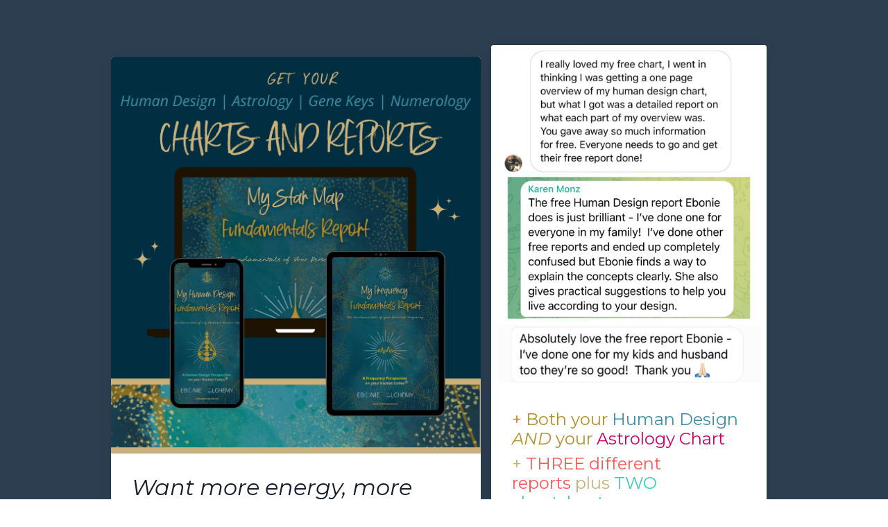

--- FILE ---
content_type: text/html; charset=utf-8
request_url: https://www.ebonieallard.com/get-chart
body_size: 8607
content:
<!doctype html>
<html lang="en">
  <head>
    
              <meta name="csrf-param" content="authenticity_token">
              <meta name="csrf-token" content="jwKM8GueqyDl0kVdaUNlLOaA4BEwrWZrN5vAO3kSvVk4agFMyXy98HBd219cyRDG+LOnBetq6NvGRZ5Optm4rg==">
            
    <title>
      
        Free Human Design + Astro Charts + Free Reports
      
    </title>
    <meta charset="utf-8" />
    <meta http-equiv="x-ua-compatible" content="ie=edge, chrome=1">
    <meta name="viewport" content="width=device-width, initial-scale=1, shrink-to-fit=no">
    
      <meta name="description" content="Get your free Human Design and Astrology Charts, plus download free guides to your Human Design, Astrology, Gene Keys and Numerology with these gorgeous cheat sheets and guides." />
    
    <meta property="og:type" content="website">
<meta property="og:url" content="https://www.ebonieallard.com/get-chart">
<meta name="twitter:card" content="summary_large_image">

<meta property="og:title" content="Free Human Design + Astro Charts + Free Reports">
<meta name="twitter:title" content="Free Human Design + Astro Charts + Free Reports">


<meta property="og:description" content="Get your free Human Design and Astrology Charts, plus download free guides to your Human Design, Astrology, Gene Keys and Numerology with these gorgeous cheat sheets and guides.">
<meta name="twitter:description" content="Get your free Human Design and Astrology Charts, plus download free guides to your Human Design, Astrology, Gene Keys and Numerology with these gorgeous cheat sheets and guides.">


<meta property="og:image" content="https://kajabi-storefronts-production.kajabi-cdn.com/kajabi-storefronts-production/file-uploads/sites/111499/images/05d37-cb61-20a1-c330-0bff46a64218_64e59db2-92a8-412a-8b79-fd2dea1884e3.png">
<meta name="twitter:image" content="https://kajabi-storefronts-production.kajabi-cdn.com/kajabi-storefronts-production/file-uploads/sites/111499/images/05d37-cb61-20a1-c330-0bff46a64218_64e59db2-92a8-412a-8b79-fd2dea1884e3.png">

    
      <link href="https://kajabi-storefronts-production.kajabi-cdn.com/kajabi-storefronts-production/file-uploads/themes/2157365307/settings_images/88a24de-d817-3f-ec2d-22034ceff6_ebonie_unlimited_flavicon_1_.png?v=2" rel="shortcut icon" />
    
    <link rel="canonical" href="https://www.ebonieallard.com/get-chart" />

    <!-- Google Fonts ====================================================== -->
    <link rel="preconnect" href="https://fonts.gstatic.com" crossorigin>
    <link rel="stylesheet" media="print" onload="this.onload=null;this.removeAttribute(&#39;media&#39;);" type="text/css" href="//fonts.googleapis.com/css?family=Open+Sans:400,700,400italic,700italic|Montserrat:400,700,400italic,700italic&amp;display=swap" />

    <!-- Kajabi CSS ======================================================== -->
    <link rel="stylesheet" media="print" onload="this.onload=null;this.removeAttribute(&#39;media&#39;);" type="text/css" href="https://kajabi-app-assets.kajabi-cdn.com/assets/core-0d125629e028a5a14579c81397830a1acd5cf5a9f3ec2d0de19efb9b0795fb03.css" />

    

    <!-- Font Awesome Icons -->
    <link rel="stylesheet" media="print" onload="this.onload=null;this.removeAttribute(&#39;media&#39;);" type="text/css" crossorigin="anonymous" href="https://use.fontawesome.com/releases/v5.15.2/css/all.css" />

    <link rel="stylesheet" media="screen" href="https://kajabi-storefronts-production.kajabi-cdn.com/kajabi-storefronts-production/themes/2159533508/assets/styles.css?1756919352079805" />

    <!-- Customer CSS ====================================================== -->
    <!-- If you're using custom css that affects the first render of the page, replace async_style_link below with styesheet_tag -->
    <link rel="stylesheet" media="print" onload="this.onload=null;this.removeAttribute(&#39;media&#39;);" type="text/css" href="https://kajabi-storefronts-production.kajabi-cdn.com/kajabi-storefronts-production/themes/2159533508/assets/overrides.css?1756919352079805" />
    <style>
  /* Custom CSS Added Via Theme Settings */
  /* CSS Overrides go here */
</style>

    <!-- Kajabi Editor Only CSS ============================================ -->
    

    <!-- Header hook ======================================================= -->
    <script type="text/javascript">
  var Kajabi = Kajabi || {};
</script>
<script type="text/javascript">
  Kajabi.currentSiteUser = {
    "id" : "-1",
    "type" : "Guest",
    "contactId" : "",
  };
</script>
<script type="text/javascript">
  Kajabi.theme = {
    activeThemeName: "a8553fc-402-7637-6f8b-c1565fd614_celebrite-1-0-0",
    previewThemeId: null,
    editor: false
  };
</script>
<meta name="turbo-prefetch" content="false">
<!-- Google Tag Manager -->
<script>(function(w,d,s,l,i){w[l]=w[l]||[];w[l].push({'gtm.start':
new Date().getTime(),event:'gtm.js'});var f=d.getElementsByTagName(s)[0],
j=d.createElement(s),dl=l!='dataLayer'?'&l='+l:'';j.async=true;j.src=
'https://www.googletagmanager.com/gtm.js?id='+i+dl;f.parentNode.insertBefore(j,f);
})(window,document,'script','dataLayer','GTM-TX5PWJR');</script>
<!-- End Google Tag Manager -->
<style type="text/css">
  #editor-overlay {
    display: none;
    border-color: #2E91FC;
    position: absolute;
    background-color: rgba(46,145,252,0.05);
    border-style: dashed;
    border-width: 3px;
    border-radius: 3px;
    pointer-events: none;
    cursor: pointer;
    z-index: 10000000000;
  }
  .editor-overlay-button {
    color: white;
    background: #2E91FC;
    border-radius: 2px;
    font-size: 13px;
    margin-inline-start: -24px;
    margin-block-start: -12px;
    padding-block: 3px;
    padding-inline: 10px;
    text-transform:uppercase;
    font-weight:bold;
    letter-spacing:1.5px;

    left: 50%;
    top: 50%;
    position: absolute;
  }
</style>
<script src="https://kajabi-app-assets.kajabi-cdn.com/vite/assets/track_analytics-999259ad.js" crossorigin="anonymous" type="module"></script><link rel="modulepreload" href="https://kajabi-app-assets.kajabi-cdn.com/vite/assets/stimulus-576c66eb.js" as="script" crossorigin="anonymous">
<link rel="modulepreload" href="https://kajabi-app-assets.kajabi-cdn.com/vite/assets/track_product_analytics-9c66ca0a.js" as="script" crossorigin="anonymous">
<link rel="modulepreload" href="https://kajabi-app-assets.kajabi-cdn.com/vite/assets/stimulus-e54d982b.js" as="script" crossorigin="anonymous">
<link rel="modulepreload" href="https://kajabi-app-assets.kajabi-cdn.com/vite/assets/trackProductAnalytics-3d5f89d8.js" as="script" crossorigin="anonymous">      <script type="text/javascript">
        if (typeof (window.rudderanalytics) === "undefined") {
          !function(){"use strict";window.RudderSnippetVersion="3.0.3";var sdkBaseUrl="https://cdn.rudderlabs.com/v3"
          ;var sdkName="rsa.min.js";var asyncScript=true;window.rudderAnalyticsBuildType="legacy",window.rudderanalytics=[]
          ;var e=["setDefaultInstanceKey","load","ready","page","track","identify","alias","group","reset","setAnonymousId","startSession","endSession","consent"]
          ;for(var n=0;n<e.length;n++){var t=e[n];window.rudderanalytics[t]=function(e){return function(){
          window.rudderanalytics.push([e].concat(Array.prototype.slice.call(arguments)))}}(t)}try{
          new Function('return import("")'),window.rudderAnalyticsBuildType="modern"}catch(a){}
          if(window.rudderAnalyticsMount=function(){
          "undefined"==typeof globalThis&&(Object.defineProperty(Object.prototype,"__globalThis_magic__",{get:function get(){
          return this},configurable:true}),__globalThis_magic__.globalThis=__globalThis_magic__,
          delete Object.prototype.__globalThis_magic__);var e=document.createElement("script")
          ;e.src="".concat(sdkBaseUrl,"/").concat(window.rudderAnalyticsBuildType,"/").concat(sdkName),e.async=asyncScript,
          document.head?document.head.appendChild(e):document.body.appendChild(e)
          },"undefined"==typeof Promise||"undefined"==typeof globalThis){var d=document.createElement("script")
          ;d.src="https://polyfill-fastly.io/v3/polyfill.min.js?version=3.111.0&features=Symbol%2CPromise&callback=rudderAnalyticsMount",
          d.async=asyncScript,document.head?document.head.appendChild(d):document.body.appendChild(d)}else{
          window.rudderAnalyticsMount()}window.rudderanalytics.load("2apYBMHHHWpiGqicceKmzPebApa","https://kajabiaarnyhwq.dataplane.rudderstack.com",{})}();
        }
      </script>
      <script type="text/javascript">
        if (typeof (window.rudderanalytics) !== "undefined") {
          rudderanalytics.page({"account_id":"93412","site_id":"111499"});
        }
      </script>
      <script type="text/javascript">
        if (typeof (window.rudderanalytics) !== "undefined") {
          (function () {
            function AnalyticsClickHandler (event) {
              const targetEl = event.target.closest('a') || event.target.closest('button');
              if (targetEl) {
                rudderanalytics.track('Site Link Clicked', Object.assign(
                  {"account_id":"93412","site_id":"111499"},
                  {
                    link_text: targetEl.textContent.trim(),
                    link_href: targetEl.href,
                    tag_name: targetEl.tagName,
                  }
                ));
              }
            };
            document.addEventListener('click', AnalyticsClickHandler);
          })();
        }
      </script>
<script>
!function(f,b,e,v,n,t,s){if(f.fbq)return;n=f.fbq=function(){n.callMethod?
n.callMethod.apply(n,arguments):n.queue.push(arguments)};if(!f._fbq)f._fbq=n;
n.push=n;n.loaded=!0;n.version='2.0';n.agent='plkajabi';n.queue=[];t=b.createElement(e);t.async=!0;
t.src=v;s=b.getElementsByTagName(e)[0];s.parentNode.insertBefore(t,s)}(window,
                                                                      document,'script','https://connect.facebook.net/en_US/fbevents.js');


fbq('init', '1151011826191447', {"ct":"","country":null,"em":"","fn":"","ln":"","pn":"","zp":""});
fbq('track', "PageView");</script>
<noscript><img height="1" width="1" style="display:none"
src="https://www.facebook.com/tr?id=1151011826191447&ev=PageView&noscript=1"
/></noscript>
<meta name='site_locale' content='en'><style type="text/css">
  /* Font Awesome 4 */
  .fa.fa-twitter{
    font-family:sans-serif;
  }
  .fa.fa-twitter::before{
    content:"𝕏";
    font-size:1.2em;
  }

  /* Font Awesome 5 */
  .fab.fa-twitter{
    font-family:sans-serif;
  }
  .fab.fa-twitter::before{
    content:"𝕏";
    font-size:1.2em;
  }
</style>
<link rel="stylesheet" href="https://cdn.jsdelivr.net/npm/@kajabi-ui/styles@1.0.4/dist/kajabi_products/kajabi_products.css" />
<script type="module" src="https://cdn.jsdelivr.net/npm/@pine-ds/core@3.12.1/dist/pine-core/pine-core.esm.js"></script>
<script nomodule src="https://cdn.jsdelivr.net/npm/@pine-ds/core@3.12.1/dist/pine-core/index.esm.js"></script>


  </head>
  <style>
  body {
    
      
    
  }
</style>
  
  
  
  
  
  <body id="encore-theme" class="background-unrecognized">
    

    <div id="section-gamify_confetti" data-section-id="gamify_confetti"><script>
//confetti style 
window.onload = function() {
    
    const defaults = {
      spread: 360,
      ticks: 50,
      gravity: 0,
      decay: 0.94,
      startVelocity: 30,
      shapes: ["star"],
      colors: ["FFE400", "FFBD00", "E89400", "FFCA6C", "FDFFB8"],
      origin: { y: 0.35 }
    };
    
    function shoot() {
      confetti({
        ...defaults,
        particleCount: 40,
        scalar: 1.2,
        shapes: ["star"],
      });
    
      confetti({
        ...defaults,
        particleCount: 10,
        scalar: 0.75,
        shapes: ["circle"],
      });
    }
    setTimeout(shoot, 0);
    setTimeout(shoot, 100);
    setTimeout(shoot, 200);
    setTimeout(shoot, 300);
    setTimeout(shoot, 400);


    
    
}
</script>




</div>
    <div id="section-header" data-section-id="header">

<style>
  /* Default Header Styles */
  .header {
    
      background-color: #FFFFFF;
    
    font-size: 18px;
  }
  .header a,
  .header a.link-list__link,
  .header a.link-list__link:hover,
  .header a.social-icons__icon,
  .header .user__login a,
  .header .dropdown__item a,
  .header .dropdown__trigger:hover {
    color: #595959;
  }
  .header .dropdown__trigger {
    color: #595959 !important;
  }
  /* Mobile Header Styles */
  @media (max-width: 767px) {
    .header {
      
      font-size: 16px;
    }
    
    .header .hamburger__slices .hamburger__slice {
      
        background-color: ;
      
    }
    
      .header a.link-list__link, .dropdown__item a, .header__content--mobile {
        text-align: left;
      }
    
    .header--overlay .header__content--mobile  {
      padding-bottom: 20px;
    }
  }
  /* Sticky Styles */
  
</style>

<div class="hidden">
  
  
  
  
</div>

<header class="header header--static hidden--desktop hidden--mobile  header--close-on-scroll" kjb-settings-id="sections_header_settings_background_color">
  <div class="hello-bars">
    
  </div>
  
</header>

</div>
    <main>
      <div data-content-for-index data-dynamic-sections="index"><div id="section-1606258505758" data-section-id="1606258505758"></div><div id="section-1706120706085" data-section-id="1706120706085"></div><div id="section-1751892288180" data-section-id="1751892288180"><style>
  
    #section-1751892288180 {
      background-image: url(https://kajabi-storefronts-production.kajabi-cdn.com/kajabi-storefronts-production/file-uploads/themes/2159533469/settings_images/0efbe08-c710-1a84-aba0-b5d3605e5a35_black_shimmer.jpg);
      background-position: center;
    }
  
  #section-1751892288180 .section__overlay {
    position: absolute;
    width: 100%;
    height: 100%;
    left: 0;
    top: 0;
    background-color: #2c3e50;
  }
  #section-1751892288180 .sizer {
    padding-top: 200px;
    padding-bottom: 300px;
  }
  #section-1751892288180 .container {
    max-width: calc(1260px + 10px + 10px);
    padding-right: 10px;
    padding-left: 10px;
    
      padding-left: 0 !important;
      padding-right: 0 !important;
    
  }
  #section-1751892288180 .row {
    
      margin: 0 !important
    
  }
  #section-1751892288180 .container--full {
    width: 100%;
    max-width: calc(100% + 10px + 10px);
  }
  @media (min-width: 768px) {
    
      #section-1751892288180 {
        
      }
    
    #section-1751892288180 .sizer {
      padding-top: 50px;
      padding-bottom: 50px;
    }
    #section-1751892288180 .container {
      max-width: calc(1260px + 40px + 40px);
      padding-right: 40px;
      padding-left: 40px;
    }
    #section-1751892288180 .container--full {
      max-width: calc(100% + 40px + 40px);
    }
  }
  
  
</style>

<section kjb-settings-id="sections_1751892288180_settings_background_color"
  class="section
  
  
   background-dark "
  data-reveal-event=""
  data-reveal-offset=""
  data-reveal-units="seconds">
  <div class="sizer ">
    
    <div class="section__overlay"></div>
    <div class="container container--full">
      <div class="row align-items-center justify-content-center">
        
          




<style>
  /* flush setting */
  
    #block-1751892288180_0, [data-slick-id="1751892288180_0"] { padding: 0; }
  
  
  /* margin settings */
  #block-1751892288180_0, [data-slick-id="1751892288180_0"] {
    margin-top: 0px;
    margin-right: 0px;
    margin-bottom: 0px;
    margin-left: 0px;
  }
  #block-1751892288180_0 .block, [data-slick-id="1751892288180_0"] .block {
    /* border settings */
    border: 4px  black;
    border-radius: 4px;
    

    /* background color */
    
      background-color: #FFFFFF;
    
    /* default padding for mobile */
    
      padding: 20px;
    
    
      padding: 20px;
    
    
      
        padding: 20px;
      
    
    /* mobile padding overrides */
    
      padding: 0;
    
    
      padding-top: 0px;
    
    
      padding-right: 0px;
    
    
      padding-bottom: 0px;
    
    
      padding-left: 0px;
    
  }

  @media (min-width: 768px) {
    /* desktop margin settings */
    #block-1751892288180_0, [data-slick-id="1751892288180_0"] {
      margin-top: 0px;
      margin-right: 0px;
      margin-bottom: 0px;
      margin-left: 0px;
    }
    #block-1751892288180_0 .block, [data-slick-id="1751892288180_0"] .block {
      /* default padding for desktop  */
      
        padding: 30px;
      
      
        
          padding: 30px;
        
      
      /* desktop padding overrides */
      
        padding: 0;
      
      
        padding-top: 0px;
      
      
        padding-right: 0px;
      
      
        padding-bottom: 0px;
      
      
        padding-left: 0px;
      
    }
  }
  /* mobile text align */
  @media (max-width: 767px) {
    #block-1751892288180_0, [data-slick-id="1751892288180_0"] {
      text-align: left;
    }
  }
</style>


<div
  id="block-1751892288180_0"
  class="
  block-type--card
  text-left
  col-5
  
  
  
    
  
  
  "
  
  data-reveal-event=""
  data-reveal-offset=""
  data-reveal-units="seconds"
  
    kjb-settings-id="sections_1751892288180_blocks_1751892288180_0_settings_width"
    >
  <div class="block
    box-shadow-medium
     background-light"
    
      data-aos="none"
      data-aos-delay="0"
      data-aos-duration="0"
    
    >
    
    






<style>
  #block-1751892288180_0 .btn {
    border-color: #0072EF;
    border-radius: 4px;
    background: #0072EF;
    color: #ffffff;
  }
  #block-1751892288180_0 .btn--outline {
    background: transparent;
    color: #0072EF;
  }
  #block-1751892288180_0 .card__footer {
    color: 
  }
</style>

<div class="card">
  
  <img loading="auto" class="card__image" src="https://kajabi-storefronts-production.kajabi-cdn.com/kajabi-storefronts-production/file-uploads/themes/2159533508/settings_images/6360cf-b28d-5bf7-733-650ed0f63f_free_reports_post.png" />
  
  <div class="card__body">
    
      <div class="card__text">
        <h2><em>Want more energy, more clarity and more FUN?</em></h2>
<ul>
<li>
<h4>Discover the exact things you get to do to feel more resourced + understood.</h4>
</li>
<li>
<h4>Get your unique blueprint on what to trust and what to tune out so that you have more capacity for the things that really matter to you!</h4>
</li>
<li>
<h4>Release the guilt/judgment around FUN! (Discover the science of why 'playing' is not a frivolous waste of time, but will, in fact, quantum leap your learning, healing +/or growth!)</h4>
</li>
<li>
<p>13 Page Human Design Report</p>
</li>
<li>
<p>17 Page Astrology Report</p>
</li>
<li>
<p>18 Page Frequency (Gene Keys) Report</p>
</li>
<li>Numerology Cheat Sheet</li>
<li>The 64 Codes Cheat Sheet </li>
</ul>
      </div>
    
    
    
  </div>
</div>
  </div>
</div>

        
          




<style>
  /* flush setting */
  
  
  /* margin settings */
  #block-1751897100284, [data-slick-id="1751897100284"] {
    margin-top: 0px;
    margin-right: 0px;
    margin-bottom: 0px;
    margin-left: 0px;
  }
  #block-1751897100284 .block, [data-slick-id="1751897100284"] .block {
    /* border settings */
    border: 4px  black;
    border-radius: 4px;
    

    /* background color */
    
      background-color: #FFFFFF;
    
    /* default padding for mobile */
    
      padding: 20px;
    
    
      padding: 20px;
    
    
      
        padding: 20px;
      
    
    /* mobile padding overrides */
    
      padding: 0;
    
    
      padding-top: 0px;
    
    
      padding-right: 0px;
    
    
      padding-bottom: 0px;
    
    
      padding-left: 0px;
    
  }

  @media (min-width: 768px) {
    /* desktop margin settings */
    #block-1751897100284, [data-slick-id="1751897100284"] {
      margin-top: 0px;
      margin-right: 0px;
      margin-bottom: 0px;
      margin-left: 0px;
    }
    #block-1751897100284 .block, [data-slick-id="1751897100284"] .block {
      /* default padding for desktop  */
      
        padding: 30px;
      
      
        
          padding: 30px;
        
      
      /* desktop padding overrides */
      
        padding: 0;
      
      
        padding-top: 0px;
      
      
        padding-right: 0px;
      
      
        padding-bottom: 0px;
      
      
        padding-left: 0px;
      
    }
  }
  /* mobile text align */
  @media (max-width: 767px) {
    #block-1751897100284, [data-slick-id="1751897100284"] {
      text-align: left;
    }
  }
</style>


<div
  id="block-1751897100284"
  class="
  block-type--card
  text-left
  col-4
  
  
  
    
  
  
  "
  
  data-reveal-event=""
  data-reveal-offset=""
  data-reveal-units="seconds"
  
    kjb-settings-id="sections_1751892288180_blocks_1751897100284_settings_width"
    >
  <div class="block
    box-shadow-medium
     background-light"
    
      data-aos="none"
      data-aos-delay="0"
      data-aos-duration="0"
    
    >
    
    






<style>
  #block-1751897100284 .btn {
    border-color: #0072EF;
    border-radius: 4px;
    background: #0072EF;
    color: #ffffff;
  }
  #block-1751897100284 .btn--outline {
    background: transparent;
    color: #0072EF;
  }
  #block-1751897100284 .card__footer {
    color: 
  }
</style>

<div class="card">
  
  <img loading="auto" class="card__image" src="https://kajabi-storefronts-production.kajabi-cdn.com/kajabi-storefronts-production/file-uploads/themes/2159533508/settings_images/f87065e-a65a-678-703b-a75e3d7c70d_a84d3248-3aed-41fe-8dd8-9ab3d4b2d7f9.png" />
  
  <div class="card__body">
    
      <div class="card__text">
        <h4><span style="color: #b68f2e;">+ Both your<span style="color: #4390a5;"> Human Design </span><em>AND</em> your <span style="color: #cc0066;">Astrology Chart</span></span></h4>
<h4><span style="color: #cab17a;">+ <span style="color: #356782;"><span style="color: #ff5757;">THREE different reports</span> </span>plus <span style="color: #36d0af;">TWO cheatsheets.</span></span></h4>
<h4>+ Get the blueprints of your unique energy alignment. </h4>
<p><span>Discover how your energy works and how you were designed to create and live a life as unique and extraordinary as you are - one that feels as good on the inside as it perhaps looks on the outside. One that is satisfying, fulfilling and FUN!</span></p>
<h4><span style="color: #245071;"><em>+ </em>These are not just flimsy 'free' reading reports.</span></h4>
<h4><span style="color: #245071;"><strong>Each one</strong> details everything you need to know about <strong>THE FUNDAMENTALS </strong>of your soul contract through the lens of Human Design, Frequency (Gene Keys) Astrology, Numerology and The Kismet Codes!</span></h4>
<h4><span style="color: #356782;"><strong><em>Value = £196 </em></strong></span></h4>
<h4><span style="color: #356782;"><strong><em>(My free gift to you!)</em></strong></span></h4>
      </div>
    
    
    
  </div>
</div>
  </div>
</div>

        
      </div>
    </div>
  </div>
</section>
</div><div id="section-1706122347387" data-section-id="1706122347387"><style>
  
    #section-1706122347387 {
      background-image: url(https://kajabi-storefronts-production.kajabi-cdn.com/kajabi-storefronts-production/file-uploads/themes/2159533469/settings_images/0efbe08-c710-1a84-aba0-b5d3605e5a35_black_shimmer.jpg);
      background-position: center;
    }
  
  #section-1706122347387 .section__overlay {
    position: absolute;
    width: 100%;
    height: 100%;
    left: 0;
    top: 0;
    background-color: ;
  }
  #section-1706122347387 .sizer {
    padding-top: 200px;
    padding-bottom: 300px;
  }
  #section-1706122347387 .container {
    max-width: calc(1260px + 10px + 10px);
    padding-right: 10px;
    padding-left: 10px;
    
  }
  #section-1706122347387 .row {
    
  }
  #section-1706122347387 .container--full {
    width: 100%;
    max-width: calc(100% + 10px + 10px);
  }
  @media (min-width: 768px) {
    
      #section-1706122347387 {
        
      }
    
    #section-1706122347387 .sizer {
      padding-top: 50px;
      padding-bottom: 50px;
    }
    #section-1706122347387 .container {
      max-width: calc(1260px + 40px + 40px);
      padding-right: 40px;
      padding-left: 40px;
    }
    #section-1706122347387 .container--full {
      max-width: calc(100% + 40px + 40px);
    }
  }
  
  
</style>

<section kjb-settings-id="sections_1706122347387_settings_background_color"
  class="section
  
  
   "
  data-reveal-event=""
  data-reveal-offset=""
  data-reveal-units="seconds">
  <div class="sizer sizer--full">
    
    <div class="section__overlay"></div>
    <div class="container ">
      <div class="row align-items-center justify-content-center">
        
          




<style>
  /* flush setting */
  
  
  /* margin settings */
  #block-1706122347387_0, [data-slick-id="1706122347387_0"] {
    margin-top: 0px;
    margin-right: 0px;
    margin-bottom: 0px;
    margin-left: 0px;
  }
  #block-1706122347387_0 .block, [data-slick-id="1706122347387_0"] .block {
    /* border settings */
    border: 4px none black;
    border-radius: 4px;
    

    /* background color */
    
    /* default padding for mobile */
    
    
    
    /* mobile padding overrides */
    
    
    
    
    
  }

  @media (min-width: 768px) {
    /* desktop margin settings */
    #block-1706122347387_0, [data-slick-id="1706122347387_0"] {
      margin-top: 0px;
      margin-right: 0px;
      margin-bottom: 0px;
      margin-left: 0px;
    }
    #block-1706122347387_0 .block, [data-slick-id="1706122347387_0"] .block {
      /* default padding for desktop  */
      
      
      /* desktop padding overrides */
      
      
      
      
      
    }
  }
  /* mobile text align */
  @media (max-width: 767px) {
    #block-1706122347387_0, [data-slick-id="1706122347387_0"] {
      text-align: center;
    }
  }
</style>


<div
  id="block-1706122347387_0"
  class="
  block-type--text
  text-center
  col-8
  
  
  
    
  
  
  "
  
  data-reveal-event=""
  data-reveal-offset=""
  data-reveal-units="seconds"
  
    kjb-settings-id="sections_1706122347387_blocks_1706122347387_0_settings_width"
    >
  <div class="block
    box-shadow-none
    "
    
      data-aos="none"
      data-aos-delay="0"
      data-aos-duration="0"
    
    >
    
    <style>
  
  #block-1577982541036_0 .btn {
    margin-top: 1rem;
  }
</style>

<h1><span style="color: #f1c40f;"><span style="color: #ffffff;">Discover Your <span style="color: #cab17a;">Kismet Codes </span></span></span></h1>
<h3><span style="color: #ecf0f1;">Free Charts, Reports + Guides</span></h3>
<p><span style="color: #cab17a;"><em>Oh my gosh you guys,</em> so you know how I am the absolute best in the world at synthesising Human Design, Astrology, Gene Keys, Numerology with archetypal and energetic embodied wisdom - well, I've been squirrelling away and I am so excited to show you what I've made for you!</span></p>

  </div>
</div>

        
          




<style>
  /* flush setting */
  
    #block-1742942357221, [data-slick-id="1742942357221"] { padding: 0; }
  
  
  /* margin settings */
  #block-1742942357221, [data-slick-id="1742942357221"] {
    margin-top: 0px;
    margin-right: 0px;
    margin-bottom: 0px;
    margin-left: 0px;
  }
  #block-1742942357221 .block, [data-slick-id="1742942357221"] .block {
    /* border settings */
    border: 4px  black;
    border-radius: 4px;
    

    /* background color */
    
    /* default padding for mobile */
    
    
      padding: 20px;
    
    
      
        padding: 20px;
      
    
    /* mobile padding overrides */
    
    
      padding-top: 0px;
    
    
      padding-right: 0px;
    
    
      padding-bottom: 0px;
    
    
      padding-left: 0px;
    
  }

  @media (min-width: 768px) {
    /* desktop margin settings */
    #block-1742942357221, [data-slick-id="1742942357221"] {
      margin-top: 0px;
      margin-right: 0px;
      margin-bottom: 0px;
      margin-left: 0px;
    }
    #block-1742942357221 .block, [data-slick-id="1742942357221"] .block {
      /* default padding for desktop  */
      
      
        
          padding: 30px;
        
      
      /* desktop padding overrides */
      
      
        padding-top: 0px;
      
      
        padding-right: 0px;
      
      
        padding-bottom: 0px;
      
      
        padding-left: 0px;
      
    }
  }
  /* mobile text align */
  @media (max-width: 767px) {
    #block-1742942357221, [data-slick-id="1742942357221"] {
      text-align: left;
    }
  }
</style>


<div
  id="block-1742942357221"
  class="
  block-type--text
  text-left
  col-8
  
  
  
    
  
  
  "
  
  data-reveal-event=""
  data-reveal-offset=""
  data-reveal-units="seconds"
  
    kjb-settings-id="sections_1706122347387_blocks_1742942357221_settings_width"
    >
  <div class="block
    box-shadow-
    "
    
      data-aos="none"
      data-aos-delay="0"
      data-aos-duration="0"
    
    >
    
    <style>
  
  #block-1577982541036_0 .btn {
    margin-top: 1rem;
  }
</style>

<p style="text-align: center;"><span style="color: #ecf0f1;">POP YOUR DETAILS IN BELOW - PICK HD OR ASTRO </span></p>
<p style="text-align: center;"><span style="color: #ecf0f1;"><em>(IT DOESN'T MATTER AS YOU CAN TOGGLE ON THE RESULTS PAGE)</em></span></p>
<p style="text-align: center;"><strong><span style="color: #ecf0f1;">Please use 24 hour clock for your time of birth. eg 6:20pm is 18:20</span></strong></p>

  </div>
</div>

        
          




<style>
  /* flush setting */
  
    #block-1741344337896, [data-slick-id="1741344337896"] { padding: 0; }
  
  
  /* margin settings */
  #block-1741344337896, [data-slick-id="1741344337896"] {
    margin-top: 0px;
    margin-right: 0px;
    margin-bottom: 0px;
    margin-left: 0px;
  }
  #block-1741344337896 .block, [data-slick-id="1741344337896"] .block {
    /* border settings */
    border: 4px  black;
    border-radius: 4px;
    

    /* background color */
    
    /* default padding for mobile */
    
    
      padding: 20px;
    
    
      
        padding: 20px;
      
    
    /* mobile padding overrides */
    
    
      padding-top: 0px;
    
    
      padding-right: 0px;
    
    
      padding-bottom: 0px;
    
    
      padding-left: 0px;
    
  }

  @media (min-width: 768px) {
    /* desktop margin settings */
    #block-1741344337896, [data-slick-id="1741344337896"] {
      margin-top: 0px;
      margin-right: 0px;
      margin-bottom: 0px;
      margin-left: 0px;
    }
    #block-1741344337896 .block, [data-slick-id="1741344337896"] .block {
      /* default padding for desktop  */
      
      
        
          padding: 30px;
        
      
      /* desktop padding overrides */
      
      
        padding-top: 0px;
      
      
        padding-right: 0px;
      
      
        padding-bottom: 0px;
      
      
        padding-left: 0px;
      
    }
  }
  /* mobile text align */
  @media (max-width: 767px) {
    #block-1741344337896, [data-slick-id="1741344337896"] {
      text-align: left;
    }
  }
</style>


<div
  id="block-1741344337896"
  class="
  block-type--code
  text-left
  col-7
  
  
  
    
  
  
  "
  
  data-reveal-event=""
  data-reveal-offset=""
  data-reveal-units="seconds"
  
    kjb-settings-id="sections_1706122347387_blocks_1741344337896_settings_width"
    >
  <div class="block
    box-shadow-
    "
    
      data-aos="none"
      data-aos-delay="0"
      data-aos-duration="0"
    
    >
    
    <script src="https://app.bodygraphchart.com/integrate-chart/js" defer></script><bodygraph-embed chart-id="20276" token="2a00f152-cf37-406e-be19-7e39ec98b8b9"></bodygraph-embed>
  </div>
</div>

        
      </div>
    </div>
  </div>
</section>
</div><div id="section-1706122855001" data-section-id="1706122855001"></div><div id="section-1706124413302" data-section-id="1706124413302"></div><div id="section-1706124838586" data-section-id="1706124838586"></div></div>
    </main>
    <div id="section-footer" data-section-id="footer">
  <style>
    #section-footer {
      -webkit-box-flex: 1;
      -ms-flex-positive: 1;
      flex-grow: 1;
      display: -webkit-box;
      display: -ms-flexbox;
      display: flex;
    }
    .footer {
      -webkit-box-flex: 1;
      -ms-flex-positive: 1;
      flex-grow: 1;
    }
  </style>

<style>
  .footer {
    background-color: #161E2A;
  }
  .footer, .footer__block {
    font-size: 16px;
    color: ;
  }
  .footer .logo__text {
    color: ;
  }
  .footer .link-list__links {
    width: 100%;
  }
  .footer a.link-list__link {
    color: ;
  }
  .footer .link-list__link:hover {
    color: ;
  }
  .copyright {
    color: ;
  }
  @media (min-width: 768px) {
    .footer, .footer__block {
      font-size: 18px;
    }
  }
  .powered-by a {
    color:  !important;
  }
  
</style>

<footer class="footer   background-dark hidden--desktop hidden--mobile" kjb-settings-id="sections_footer_settings_background_color">
  <div class="footer__content">
    <div class="container footer__container media">
      
        
            <div id="block-1555988519593" class="footer__block ">
  

<style>
  #block-1555988519593 {
    line-height: 1;
  }
  #block-1555988519593 .logo__image {
    display: block;
    width: 50px;
  }
  #block-1555988519593 .logo__text {
    color: ;
  }
</style>

<a class="logo" href="/">
  
    
      <img loading="auto" class="logo__image" alt="Footer Logo" kjb-settings-id="sections_footer_blocks_1555988519593_settings_logo" src="https://kajabi-storefronts-production.kajabi-cdn.com/kajabi-storefronts-production/file-uploads/sites/111499/images/5a832a0-75b-8e6b-d28-22d656a54c53_Ebonie_Allard_new_logo_2024.png" />
    
  
</a>
</div>
          
      
        
            




<style>
  /* flush setting */
  
  
  /* margin settings */
  #block-1602193175296, [data-slick-id="1602193175296"] {
    margin-top: 0px;
    margin-right: 0px;
    margin-bottom: 0px;
    margin-left: 0px;
  }
  #block-1602193175296 .block, [data-slick-id="1602193175296"] .block {
    /* border settings */
    border: 4px  black;
    border-radius: 4px;
    

    /* background color */
    
      background-color: ;
    
    /* default padding for mobile */
    
      padding: 20px;
    
    
      padding: 20px;
    
    
      
        padding: 20px;
      
    
    /* mobile padding overrides */
    
    
      padding-top: 0px;
    
    
      padding-right: 0px;
    
    
      padding-bottom: 0px;
    
    
      padding-left: 0px;
    
  }

  @media (min-width: 768px) {
    /* desktop margin settings */
    #block-1602193175296, [data-slick-id="1602193175296"] {
      margin-top: 0px;
      margin-right: 0px;
      margin-bottom: 0px;
      margin-left: 0px;
    }
    #block-1602193175296 .block, [data-slick-id="1602193175296"] .block {
      /* default padding for desktop  */
      
        padding: 30px;
      
      
        
          padding: 30px;
        
      
      /* desktop padding overrides */
      
      
        padding-top: 0px;
      
      
        padding-right: 0px;
      
      
        padding-bottom: 0px;
      
      
        padding-left: 0px;
      
    }
  }
  /* mobile text align */
  @media (max-width: 767px) {
    #block-1602193175296, [data-slick-id="1602193175296"] {
      text-align: center;
    }
  }
</style>


<div
  id="block-1602193175296"
  class="
  block-type--link_list
  text-right
  col-
  
  
  
  
  "
  
  data-reveal-event=""
  data-reveal-offset=""
  data-reveal-units=""
  
    kjb-settings-id="sections_footer_blocks_1602193175296_settings_width"
    >
  <div class="block
    box-shadow-
    "
    
      data-aos="-"
      data-aos-delay=""
      data-aos-duration=""
    
    >
    
    <style>
  #block-1602193175296 .link-list__title {
    color: ;
  }
  #block-1602193175296 .link-list__link {
    color: ;
  }
</style>



<div class="link-list link-list--row link-list--desktop-right link-list--mobile-center">
  
  <div class="link-list__links" kjb-settings-id="sections_footer_blocks_1602193175296_settings_menu">
    
      <a class="link-list__link" href="https://www.ebonieallard.com/work-with-me" >🏰 Start Here ❤️‍🔥</a>
    
      <a class="link-list__link" href="https://www.ebonieallard.com/freebies" >🥰 The Freebies</a>
    
      <a class="link-list__link" href="https://www.ebonieallard.com/your-soul-contract" >✨ Your Soul Contract</a>
    
      <a class="link-list__link" href="https://www.ebonieallard.com/trueself-trifecta" >📍The Trueself Trifecta ⚡️</a>
    
      <a class="link-list__link" href="https://www.ebonieallard.com/podcast" >🎙️ [Podcast] Becoming Full Of Yourself</a>
    
      <a class="link-list__link" href="https://www.ebonieallard.com/stampfans" >✍🏼 Stampfans</a>
    
      <a class="link-list__link" href="https://wa.me/message/472BIZRLTJZCD1" >📲 Got a question? (Opens WhatsApp)</a>
    
  </div>
</div>
  </div>
</div>

          
      
        
            <div id="block-1555988525205" class="footer__block ">
  <span class="copyright" kjb-settings-id="sections_footer_blocks_1555988525205_settings_copyright" role="presentation">
  &copy; 2026 Kajabi
</span>
</div>
          
      
    </div>
    
  </div>

</footer>

</div>
    <div id="section-exit_pop" data-section-id="exit_pop"><style>
  #exit-pop .modal__content {
    background: ;
  }
  
</style>






</div>
    <div id="section-two_step" data-section-id="two_step"><style>
  #two-step .modal__content {
    background: ;
  }
  
</style>

<div class="modal two-step" id="two-step" kjb-settings-id="sections_two_step_settings_two_step_edit">
  <div class="modal__content background-unrecognized">
    <div class="close-x">
      <div class="close-x__part"></div>
      <div class="close-x__part"></div>
    </div>
    <div class="modal__body row text- align-items-start justify-content-left">
      
         
              




<style>
  /* flush setting */
  
  
  /* margin settings */
  #block-1585757540189, [data-slick-id="1585757540189"] {
    margin-top: 0px;
    margin-right: 0px;
    margin-bottom: 0px;
    margin-left: 0px;
  }
  #block-1585757540189 .block, [data-slick-id="1585757540189"] .block {
    /* border settings */
    border: 4px none black;
    border-radius: 4px;
    

    /* background color */
    
    /* default padding for mobile */
    
    
    
    /* mobile padding overrides */
    
      padding: 0;
    
    
    
    
    
  }

  @media (min-width: 768px) {
    /* desktop margin settings */
    #block-1585757540189, [data-slick-id="1585757540189"] {
      margin-top: 0px;
      margin-right: 0px;
      margin-bottom: 0px;
      margin-left: 0px;
    }
    #block-1585757540189 .block, [data-slick-id="1585757540189"] .block {
      /* default padding for desktop  */
      
      
      /* desktop padding overrides */
      
        padding: 0;
      
      
      
      
      
    }
  }
  /* mobile text align */
  @media (max-width: 767px) {
    #block-1585757540189, [data-slick-id="1585757540189"] {
      text-align: ;
    }
  }
</style>


<div
  id="block-1585757540189"
  class="
  block-type--image
  text-
  col-12
  
  
  
  
  "
  
  data-reveal-event=""
  data-reveal-offset=""
  data-reveal-units=""
  
    kjb-settings-id="sections_two_step_blocks_1585757540189_settings_width"
    >
  <div class="block
    box-shadow-none
    "
    
      data-aos="-"
      data-aos-delay=""
      data-aos-duration=""
    
    >
    
    

<style>
  #block-1585757540189 .block,
  [data-slick-id="1585757540189"] .block {
    display: flex;
    justify-content: flex-start;
  }
  #block-1585757540189 .image,
  [data-slick-id="1585757540189"] .image {
    width: 100%;
    overflow: hidden;
    
    border-radius: 4px;
    
  }
  #block-1585757540189 .image__image,
  [data-slick-id="1585757540189"] .image__image {
    width: 100%;
    
  }
  #block-1585757540189 .image__overlay,
  [data-slick-id="1585757540189"] .image__overlay {
    
      opacity: 0;
    
    background-color: #fff;
    border-radius: 4px;
    
  }
  
  #block-1585757540189 .image__overlay-text,
  [data-slick-id="1585757540189"] .image__overlay-text {
    color:  !important;
  }
  @media (min-width: 768px) {
    #block-1585757540189 .block,
    [data-slick-id="1585757540189"] .block {
        display: flex;
        justify-content: flex-start;
    }
    #block-1585757540189 .image__overlay,
    [data-slick-id="1585757540189"] .image__overlay {
      
        opacity: 0;
      
    }
    #block-1585757540189 .image__overlay:hover {
      opacity: 1;
    }
  }
  
</style>

<div class="image">
  
    
        <img loading="auto" class="image__image" alt="" kjb-settings-id="sections_two_step_blocks_1585757540189_settings_image" src="https://kajabi-storefronts-production.kajabi-cdn.com/kajabi-storefronts-production/themes/2159533508/assets/placeholder.png?1756919352079805" />
    
    
  
</div>
  </div>
</div>

            
      
         
              




<style>
  /* flush setting */
  
  
  /* margin settings */
  #block-1585757543890, [data-slick-id="1585757543890"] {
    margin-top: 0px;
    margin-right: 0px;
    margin-bottom: 0px;
    margin-left: 0px;
  }
  #block-1585757543890 .block, [data-slick-id="1585757543890"] .block {
    /* border settings */
    border: 4px none black;
    border-radius: 4px;
    

    /* background color */
    
    /* default padding for mobile */
    
    
    
    /* mobile padding overrides */
    
    
    
    
    
  }

  @media (min-width: 768px) {
    /* desktop margin settings */
    #block-1585757543890, [data-slick-id="1585757543890"] {
      margin-top: 0px;
      margin-right: 0px;
      margin-bottom: 0px;
      margin-left: 0px;
    }
    #block-1585757543890 .block, [data-slick-id="1585757543890"] .block {
      /* default padding for desktop  */
      
      
      /* desktop padding overrides */
      
      
      
      
      
    }
  }
  /* mobile text align */
  @media (max-width: 767px) {
    #block-1585757543890, [data-slick-id="1585757543890"] {
      text-align: center;
    }
  }
</style>


<div
  id="block-1585757543890"
  class="
  block-type--form
  text-center
  col-12
  
  
  
  
  "
  
  data-reveal-event=""
  data-reveal-offset=""
  data-reveal-units=""
  
    kjb-settings-id="sections_two_step_blocks_1585757543890_settings_width"
    >
  <div class="block
    box-shadow-none
    "
    
      data-aos="-"
      data-aos-delay=""
      data-aos-duration=""
    
    >
    
    








<style>
  #block-1585757543890 .form-btn {
    border-color: #0072EF;
    border-radius: 4px;
    background: #0072EF;
    color: #ffffff;
  }
  #block-1585757543890 .btn--outline {
    color: #0072EF;
    background: transparent;
  }
  #block-1585757543890 .disclaimer-text {
    font-size: 16px;
    margin-top: 1.25rem;
    margin-bottom: 0;
    color: #888;
  }
</style>



<div class="form">
  <div kjb-settings-id="sections_two_step_blocks_1585757543890_settings_text"><h4>Join Our Free Trial</h4>
<p>Get started today before this once in a lifetime opportunity expires.</p></div>
  
    
  
</div>
  </div>
</div>

          
      
    </div>
  </div>
</div>



</div>
    <script src="https://cdn.jsdelivr.net/npm/@tsparticles/confetti@3.0.3/tsparticles.confetti.bundle.min.js"></script>
<!-- Javascripts ======================================================= -->
<script src="https://kajabi-app-assets.kajabi-cdn.com/assets/encore_core-9ce78559ea26ee857d48a83ffa8868fa1d6e0743c6da46efe11250e7119cfb8d.js"></script>
<script src="https://kajabi-storefronts-production.kajabi-cdn.com/kajabi-storefronts-production/themes/2159533508/assets/scripts.js?1756919352079805"></script>



<!-- Customer JS ======================================================= -->
<script>
  /* Custom JS Added Via Theme Settings */
  /* Javascript code goes here */
</script>

<script>
// confetti buy JiffyCoursesOnline
document.addEventListener('DOMContentLoaded', function() {
    var confettiElement = document.getElementById('confetti-here');
    var lastScrollTop = 0; // Houdt de vorige scrollpositie bij
    var lastTriggered = 0; // Tijdstip van de laatste keer dat confetti werd geactiveerd

    function checkAndTriggerConfetti() {
        var st = window.pageYOffset || document.documentElement.scrollTop; // Huidige scrollpositie
        var now = Date.now();

        if (st > lastScrollTop && now - lastTriggered > 5000) { // Check of er naar beneden wordt gescrold en of het meer dan 10 seconden geleden is sinds de laatste activering
            var elementTop = confettiElement.getBoundingClientRect().top;
            var windowHeight = window.innerHeight;

            if (elementTop <= windowHeight && elementTop >= 0) { 
                confetti({
                    particleCount: 150,
                    spread: 120
                });
                lastTriggered = now; // Update het tijdstip van de laatste activering
            }
        }
        lastScrollTop = st <= 0 ? 0 : st; // Update de laatste scrollpositie
    }

    window.addEventListener('scroll', checkAndTriggerConfetti);
});
// end confetti
</script>
  </body>
</html>

--- FILE ---
content_type: application/javascript
request_url: https://prism.app-us1.com/?a=801203531&u=https%3A%2F%2Fwww.ebonieallard.com%2Fget-chart&r=https%3A%2F%2Fwww.ebonieallard.com%2Fhumandesignchart
body_size: 118
content:
window.visitorGlobalObject=window.visitorGlobalObject||window.prismGlobalObject;window.visitorGlobalObject.setVisitorId('5b9b93c3-7814-4faa-aef6-8576bb0ea399', '801203531');window.visitorGlobalObject.setWhitelistedServices('', '801203531');